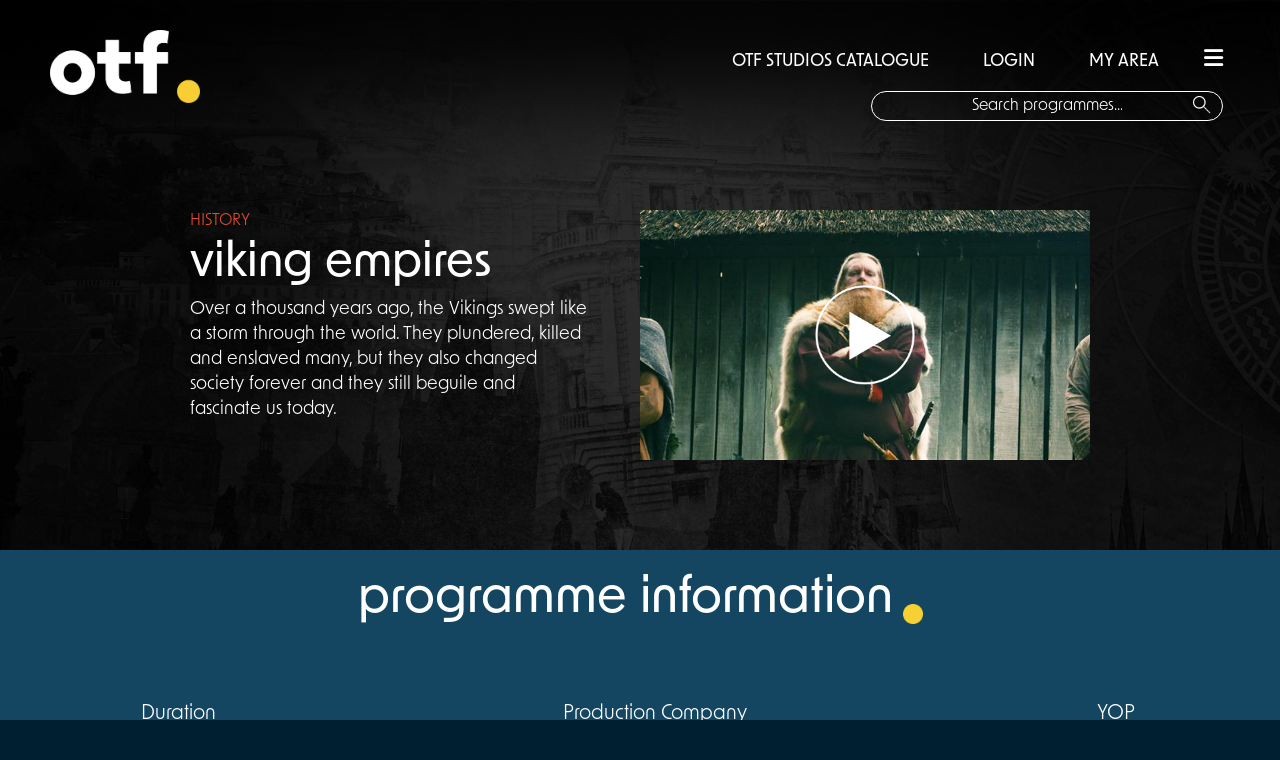

--- FILE ---
content_type: text/html; charset=utf-8
request_url: http://www.offthefence.com/Brand/2777/viking-empires
body_size: 6371
content:
<!doctype html>
<!--[if lt IE 7]>      <html class="no-js lt-ie9 lt-ie8 lt-ie7"> <![endif]-->
<!--[if IE 7]>         <html class="no-js lt-ie9 lt-ie8"> <![endif]-->
<!--[if IE 8]>         <html class="no-js lt-ie9"> <![endif]-->
<!--[if gt IE 8]><!-->
<html lang="en" class="no-js">
<!--<![endif]-->
    <head>
        <meta name="viewport" content="width=device-width, initial-scale=1.0, maximum-scale=1.0, user-scalable=no" />

        <meta charset="utf-8" />
        <title> Off the Fence</title>
        <link href="/favicon.ico?v=2" rel="shortcut icon" type="image/x-icon" />
        <meta name="viewport" content="width=device-width, initial-scale=1">
        <meta name="description" content="We are an independent production company producing outstanding non-fiction programming for the international market from our network of global offices." />
        <link href="/Content/css/font-awesome-4.7.0/css/font-awesome.min.css" rel="stylesheet" />
        <link href="/Content/themes/base/css?v=dBkGKL03cJl3InPrjoHdD6wrYKGCSafWWaYSH2XGzvU1" rel="stylesheet"/>

        <link href="/Content/css/styles.css" rel="stylesheet" />
        <link href="/Content/css/main.css" rel="stylesheet" />
        <link rel="stylesheet" href="https://use.typekit.net/jao7bui.css">
        <link rel="stylesheet" href="https://cdnjs.cloudflare.com/ajax/libs/font-awesome/6.1.2/css/all.min.css" integrity="sha512-1sCRPdkRXhBV2PBLUdRb4tMg1w2YPf37qatUFeS7zlBy7jJI8Lf4VHwWfZZfpXtYSLy85pkm9GaYVYMfw5BC1A==" crossorigin="anonymous" referrerpolicy="no-referrer" />


        <script src="/bundles/jquery?v=WAoWJzlzAyATkK6lT5fSilnk_OIBz77cLCogZCFfDDs1"></script>


        <script src="/bundles/jqueryui?v=EqKlUEwb5a6QnKK9APLpZeOKZkAYzlO2YiCGDkzKK6c1"></script>

        <script src="/bundles/jqueryval?v=-YxAcxovp6YIlYiv8XJ9idlZIk-KPF-KBskMiObxpOQ1"></script>

        <script src="/bundles/modernizr?v=wBEWDufH_8Md-Pbioxomt90vm6tJN2Pyy9u9zHtWsPo1"></script>


        
    <link rel="stylesheet" href="/Content/css/playlist/playlist.css"/>
    <style>
         .InDev {
            background-image: url("../../Content/Img/INDEV_Icon.png");
            background-position: right, top;
            background-repeat: no-repeat;
            background-size: 100px 20px;
        }

        .inprod {
            background-image: url("../../Content/Img/INPROD_Icon.png");
            background-position: right, top;
            background-repeat: no-repeat;
            background-size: 100px 20px;
        }

    </style>

        
    </head>
    <body>
    <div class="loading-element">

    </div>
            
        

           
        



<!-- content container -->
<div class="background-container background-container-history">
    <div class="new-overlay"></div>
    <section class="brand-container " id="dynamic-brand">
        
<div class="side-menu">
    <div class="search-box-overlay notlogged">

        <div class="login-line">

            <a href="/Genre/13/all-title?isFilter=False&amp;isFiltration=False">OTF STUDIOS CATALOGUE</a>
            
                <a href="/Membership/RegisterSignin?returnUrl=http%3A%2F%2Fwww.offthefence.com%2FBrand%2F2777%2Fviking-empires">&nbsp;&nbsp;LOGIN&nbsp;&nbsp;&nbsp;</a>
                <a href="/Membership/RegisterSignin?returnUrl=%2FPlaylist" >MY AREA</a>


            <span href="#" class="hamburger hidden-md"><i class="fa-solid fa-bars"></i></span>
        </div>

        <img src="/Content/Img/OTF_logo.png" width="150px" class="hidden-xs logo-overlay" />
        <div class="text-holder">

            <input type="text" id="txt-search-mobile" class="search-box-actual-overlay" placeholder="Search programmes..."/>
            <button type="submit" class="search-icon " style="background: none;border:none;"><img src="/Content/Img/search-compass.png" alt="Search button" /></button>
        </div>

    </div>
    <ul>
        <li><a href="/Home">HOME</a></li>
        <li><a href="/About/AboutUsDistribution">ABOUT US</a></li>
        <li><a href="/Genre/13/all-title?isFilter=False&amp;isFiltration=False">OTF STUDIOS CATALOGUE</a></li>
        <li><a href="/Production/Home">OTF ORIGINALS</a></li>
        <li><a href="/About/AboutUsProduction">OTF STUDIOS</a></li>
 
        <li><a href="/News?pageId=0">NEWS</a></li>
        <li><a href="/Contacts/Teams">OUR TEAM</a></li>
        <li><a href="/Contacts">CONTACT</a></li>

    </ul>

</div>
<div class="top-shadow"></div>
<div class="header">

    <div class="logo">
        <a href="/Home"><img src="/Content/Img/OTF_logo.png" width="150px" /></a>
    </div>
    <a href="#" class="mob-hamburger  hidden-xs hamburger"><i class="fa-solid fa-bars"></i></a>
    <div class="search-box notlogged">
        <div class="login-line">
            <a href="/Genre/13/all-title?isFilter=False&amp;isFiltration=False">OTF STUDIOS CATALOGUE</a>
            
                <a href="/Membership/RegisterSignin?returnUrl=http%3A%2F%2Fwww.offthefence.com%2FBrand%2F2777%2Fviking-empires">&nbsp;&nbsp;LOGIN&nbsp;&nbsp;</a>
                <a href="/Membership/RegisterSignin?returnUrl=%2FPlaylist" >MY AREA</a>

            <span href="#" class="hamburger"><i class="fa-solid fa-bars"></i></span>
        </div>
<form action="/Search/Search" method="post"><input name="__RequestVerificationToken" type="hidden" value="9OHDtFjb-Pwe6GnUceNg5kJTI5rSKH_4Vkd3lAFh5E3SyDnD3b8E47EDXta5IteaQ6mxYTBYeP3s9jOh7V8i1bAzxQk1" />    <div class="text-holder">

        <input type="text" id="txt-search" class="search-box-actual" placeholder="Search programmes..." name="SearchTerm" />
        <button type="submit" class="search-icon" style="background: none;border:none;"><img src="/Content/Img/search-compass.png" alt="Search button" /></button>
        </div>
</form>

    </div>
</div>
        <div class="brand-first-page">
            <div class="brand-header">
                <div class="brand-info">
                    <p class="brand-genre history ">HISTORY</p>
                    <p class="brand-page-title"><span>viking empires </span></p>
                    <p class=" brand-synopsis">Over a thousand years ago, the Vikings swept like a storm through the world. They plundered, killed and enslaved many, but they also changed society forever and they still beguile and fascinate us today. </p>
                </div>
                <div class="brand-interaction">
                            <div class="play-icon"></div>
                            <img src="/Content/Images/Brand/viking-empires-3311.jpg" width="700px" height="410px" />

                </div>
            </div>


        </div>
        <div class="information-header">programme information<img src="/Content/Img/OTF_Yellow Dot.png" width="20" height="20" class="yellow-dot  margin-top-30 margin-left-10" /></div>
        <div class="programme-information">
            <div class="above-fold">
                <div class="section-holder">
                            <div class="info-section">
                                    <div class="duration">
                                        <p class="title">Duration</p>
                                        <p class="value">


                                            <span>
                                                2 x 60&#39;  
                                            </span>

                                        </p>
                                    </div>

                            </div>
                                <div class="info-section">
                                    <div class="Producer">
                                        <p class="title">Production Company</p>
                                        <p class="value">Produced by Tile Films with the support of RTE and the Broadcasting Authority of Ireland </p>
                                    </div>
                                </div>
                                <div class="info-section">
                                    <div class="Yop">
                                        <p class="title">YOP</p>
                                        <p class="value">2021</p>
                                    </div>

                                </div>
                                <div class="info-section">
                                    <div class="SD">
                                        <p class="title">Definitions</p>
                                        <p class="value">

                                                <span> HD </span>
                                                                                                                                            <span> 4K </span>
                                            


                                        </p>
                                    </div>
                                </div>

                </div>
                

            </div>
            
                <div class="below-fold">
                    <div class="below-fold-holder">
                        <div class="EpisodeInformation EpisodeInformation">
                            <p>Episode Information</p>
                            Over a thousand years ago, the Vikings swept like a storm through the world. These Scandinavian warriors plundered, killed and enslaved many, but they also changed society forever and they still beguile and fascinate us. Now, new discoveries challenge what we thought we knew about them. 

'Viking Empires' reveals how the Vikings changed the course of history. Beginning in the 790s, Scandinavian raiders attacked monasteries in Britain and Ireland, and a new discovery suggests they called on supernatural powers in their quest for riches. From around 850 AD, the Vikings began to settle down. One of their leaders, Ivarr, built an empire in the North Atlantic, and in 2020 archaeologists discovered the harbour where he docked as many as 200 ships. After establishing themselves in Dublin and York, Ivarr and his descendants invaded the Anglo-Saxon kingdoms, threatening to crush the fledgling nation of England. These Vikings also laid the foundations of modern society. And new evidence suggests they even saved one country during a mysterious crisis. 

Filmed in Ultra High Definition, 'Viking Empires' is narrated by leading actor Moe Dunford (Vikings, Texas Chainsaw Massacre, Dublin Murders). Filmed at a range of stunning locations in Norway, Ireland, Britain and Icelan, it also features powerful drama re-enactments, including spectacular footage of a Viking longship under sail, and vivid and gritty battle scenes illustrating decisive Viking conflicts. The re-enactments combine with striking VFX reconstructions to open a window in time, unveiling the harsh realities of the Viking Age first hand. 
 


                        </div>

                    </div>
                    <div class="treatment-end"></div>
                </div>

            </div>


        <div class="similar-programmes">
            <p class="similar-header">similar programmes<img src="/Content/Img/OTF_Yellow Dot.png" width="20" height="20" class="yellow-dot  margin-top-30 margin-left-10" /></p>

            <div class="brand-carousel">
                

                <div class="program-1 program " style="background-image: url(/Content/Images/Brand/razzle-dazzle-the-history-of-camouflage-1467.jpg)"><a href="/Brand/1521/dazzle-the-hidden-story-of-camouflage"><div class="bottom-fade"><div class="text"><p class="brand-title"><span class="inner">Dazzle: The Hidden Story Of Camouflage</span></p><p class="bottom-line history">HISTORY &nbsp;&nbsp;&nbsp; 1 x 60'  </p></div></div></a></div>
                <div class="program-2 program " style="background-image: url(/Content/Images/Brand/britannia-the-3866.jpeg)"><a href="/Brand/3309/britannia-the"><div class="bottom-fade"><div class="text"><p class="brand-title"><span class="inner">Britannia, The</span></p><p class="bottom-line history">HISTORY &nbsp;&nbsp;&nbsp; 1 x 60'  </p></div></div></a></div>
                <div class="program-3 program active-program" style="background-image: url(/Content/Images/Brand/anne-boleyn-arrest-trial-execution-3046.jpg)"><a href="/Brand/2571/anne-boleyn-arrest-trial-execution"><div class="bottom-fade"><div class="text"><p class="brand-title"><span class="inner">Anne Boleyn: Arrest, Trial, Execution</span></p><p class="bottom-line history">HISTORY &nbsp;&nbsp;&nbsp; 3 x 60'  </p></div></div></a></div>
                <div class="program-4 program " style="background-image: url(/Content/Images/Brand/queens-of-ancient-egypt-3450.jpg)"><a href="/Brand/2894/queens-of-ancient-egypt"><div class="bottom-fade"><div class="text"><p class="brand-title"><span class="inner">Queens Of Ancient Egypt</span></p><p class="bottom-line history">HISTORY &nbsp;&nbsp;&nbsp; 3 x 60'  </p></div></div></a></div>
                <div class="program-5 program " style="background-image: url(/Content/Images/Brand/unearthed-ancient-murder-mysteries-3485.jpg)"><a href="/Brand/2890/unearthed-ancient-murder-mysteries"><div class="bottom-fade"><div class="text"><p class="brand-title"><span class="inner">Unearthed: Ancient Murder Mysteries</span></p><p class="bottom-line history">HISTORY &nbsp;&nbsp;&nbsp; 6 x 60'  </p></div></div></a></div>


                
                
            </div>
            

        </div>

    </section> <!--programme-container -->
</div><!-- end background container -->

<div class="modal" id="dialog">
    <section class="overlay-wrapper">
    </section>
 
</div>


        
        

<script src="/Scripts/flowplayer-3.2.13.min.js?v=20180423114254" type="text/javascript"></script>
<div class="clearfix"></div>

<footer class="footer-wrapper">
    <div class="footer-container">
        <div class="footer-contact-info ">

            <div class="offthefenceLogo"><img src="/Content/Img/OTFlogo_LONG_White_RGB.png" width="300" /><img class="albert-affil" src="/Content/Img/blue-background-albert-affiliate.png" width="75px" style="display:block;margin:auto;" /></div>
          
            <div class="footer-addresses">
                <div class="footer-flex">
                <div class="amsterdam-footer">
                    <p class="footer-address-title">amsterdam</p>
                    <p class="footer-address-grey">Herengracht 105-107<br /> 1015 BE Amsterdam<br /> The Netherlands</p>
                    <p class="footer-address-blue">Tel: +31 20 5200 222</p>

                </div>
                <div class="london-footer">
                    <p class="footer-address-title">london</p>
                    <p class="footer-address-grey">The Lighthouse
                        <br />1 King's Cross Bridge
                        <br />  London <br />  N1 9NW</p>
                    <p class="footer-address-blue"><a href="mailto:info@OffTheFence.com">info@offthefence.com</a></p>
                </div>
                <div class="bristol-footer">
                    <p class="footer-address-title">bristol</p>
                    <p class="footer-address-grey">20 Elmdale Road<br />  Tyndalls Park
                        <br />  Bristol<br /> BS8 1SG </p>

                    <p class="footer-address-blue">Tel: +44 117 909 7560</p>
                </div>
                <div class="toronto-footer">
                    <p class="footer-address-title">toronto</p>
                    <p class="footer-address-grey">15 Wellesley Street W
                        <br />  Unit 201
                        <br /> Toronto<br /> ON M4Y 0G7


                    </p>

                    <p class="footer-address-blue"><a href="mailto:info@OffTheFence.com">info@offthefence.com</a></p>
                </div>
            </div>
            </div>
            <div class="social-icons">
                <div class="social-flex">
                    <a href="https://twitter.com/offthefence" target="_blank">
                        <div class="social"><img src="/Content/Img/OTF_Twitter.png" alt="Twitter Icon" height="40" width="40" /></div>
                    </a>
                    <a href="https://www.linkedin.com/company/off-the-fence" target="_blank">
                        <div class="social"><img src="/Content/Img/OTF_LinkedIn.png" alt="LinkedIn Icon" height="40" width="40" /> </div>
                    </a>
                    <a href="https://www.instagram.com/offthefencebv/?hl=en" target="_blank">
                        <div class="social"><img src="/Content/Img/OTF_Insta.png" alt="LinkedIn Icon" height="40" width="40" /> </div>
                    </a>
                </div>
            </div>
        </div>
        
        
    </div>

    



  
</footer>


<div class="small-print col-xs-12">

    <p class="col-xs-12">
        <a target="_blank" href="https://www.mindcorp.co.uk/mindcorp-relaunches-off-the-fence/">Website Designed & Powered by mindcorp and OTV Systems  -  </a>

        <a href="/PrivacyPolicy">Privacy Policy </a>
    </p>

</div>
        

        <!-- Google Analytics: change UA-XXXXX-X to be your site's ID. -->
        
       

        <script src="/bundles/offthefence?v=-EGCUqqStlgVnpE1EaXNwcnal9mW8_3H4pBT6oUPUE01"></script>


        
<script src="/Scripts/flowplayer-3.2.13.min.js?v=20180423114254" type="text/javascript"></script>
    <script type="text/javascript" src="/Scripts/flowplayer.ipad-3.2.13.min.js"></script>

    <script type="text/javascript">
        $(document).ready(function() {
            var brandId = '2777';
            setTimeout(function() {
                $.post('/Brand/LogPageView', {  brandId: brandId });
            }, 5000);
            $('.play-icon').click(function() {
                window.location = '/Membership/RegisterSignin?returnUrl=http%3A%2F%2Fwww.offthefence.com%2FBrand%2F2777%2Fviking-empires';
            });
            $(".program").on("mouseenter", function () {
                $(".active-program").removeClass("active-program");
                $(this).addClass("active-program");

            });
            $('.add-tp-playlist').click(function() {
                window.location = '/Membership/RegisterSignin?returnUrl=http%3A%2F%2Fwww.offthefence.com%2FBrand%2F2777%2Fviking-empires';
            });

            $(".down-button").on("click", function() {
                $(".below-fold").show();

                $(this).hide();
                $(".up-button").show();
            });

            $(".up-button").on("click", function() {
                $(".below-fold").hide();

                $(this).hide();
                $(".down-button").show();
            });
        });
</script>
    <script>
        
       

       

    </script>


        
       

        <script type="text/javascript">var siteArea = '';</script>
        <script src="/Content/js/_Layout.js"></script>
    </body>
</html>


--- FILE ---
content_type: application/javascript
request_url: http://www.offthefence.com/Scripts/flowplayer.ipad-3.2.13.min.js
body_size: 5579
content:
/*
 * ipad.js The Flowplayer iOS fallback.
 *
 * Copyright 2010-2013 Flowplayer Oy
 * By Thomas Dubois <thomas@flowplayer.org>
 *
 * Released under the MIT License:
 * http://www.opensource.org/licenses/mit-license.php
 *
 */
$f.addPlugin("ipad",function(y){var S=-1;var z=0;var A=1;var P=2;var E=3;var L=4;var j=5;var i=this;var U=1;var T=false;var I=false;var v=false;var s=0;var R=[];var l;var t=null;var d=0;var f={accelerated:false,autoBuffering:false,autoPlay:true,baseUrl:null,bufferLength:3,connectionProvider:null,cuepointMultiplier:1000,cuepoints:[],controls:{},duration:0,extension:"",fadeInSpeed:1000,fadeOutSpeed:1000,image:false,linkUrl:null,linkWindow:"_self",live:false,metaData:{},originalUrl:null,position:0,playlist:[],provider:"http",scaling:"scale",seekableOnBegin:false,start:0,url:null,urlResolvers:[]};var x=S;var r=S;var u=/iPad|iPhone|iPod/i.test(navigator.userAgent);var c=null;function n(Y,X,V){if(X){for(key in X){if(key){if(X[key]&&typeof X[key]=="function"&&!V){continue}if(X[key]&&typeof X[key]=="object"&&X[key].length===undefined){var W={};n(W,X[key]);Y[key]=W}else{Y[key]=X[key]}}}}return Y}var B={simulateiDevice:false,controlsSizeRatio:1.5,controls:true,debug:false,validExtensions:"mov|m4v|mp4|avi|mp3|m4a|aac|m3u8|m3u|pls",posterExtensions:"png|jpg"};n(B,y);var b=B.validExtensions?new RegExp("^.("+B.validExtensions+")$","i"):null;var e=new RegExp("^.("+B.posterExtensions+")$","i");function h(){if(B.debug){if(u){var V=[].splice.call(arguments,0).join(", ");console.log.apply(console,[V])}else{console.log.apply(console,arguments)}}}function m(V){switch(V){case -1:return"UNLOADED";case 0:return"LOADED";case 1:return"UNSTARTED";case 2:return"BUFFERING";case 3:return"PLAYING";case 4:return"PAUSED";case 5:return"ENDED"}return"UNKOWN"}function J(V){var W=$f.fireEvent(i.id(),"onBefore"+V,s);return W!==false}function O(V){V.stopPropagation();V.preventDefault();return false}function M(W,V){if(x==S&&!V){return}r=x;x=W;D();if(W==E){p()}h(m(W))}function C(){c.fp_stop();T=false;I=false;v=false;M(A);M(A)}var g=null;function p(){if(g){return}console.log("starting tracker");g=setInterval(G,100);G()}function D(){clearInterval(g);g=null}function G(){var W=Math.floor(c.fp_getTime()*10)*100;var X=Math.floor(c.duration*10)*100;var Y=(new Date()).time;function V(ab,Z){ab=ab>=0?ab:X-Math.abs(ab);for(var aa=0;aa<Z.length;aa++){if(Z[aa].lastTimeFired>Y){Z[aa].lastTimeFired=-1}else{if(Z[aa].lastTimeFired+500>Y){continue}else{if(ab==W||(W-500<ab&&W>ab)){Z[aa].lastTimeFired=Y;$f.fireEvent(i.id(),"onCuepoint",s,Z[aa].fnId,Z[aa].parameters)}}}}}$f.each(i.getCommonClip().cuepoints,V);$f.each(R[s].cuepoints,V)}function H(){C();v=true;c.fp_seek(0)}function N(V){}function q(){console.log(c);function V(X){var W={};n(W,f);n(W,i.getCommonClip());n(W,X);if(W.ipadUrl){url=decodeURIComponent(W.ipadUrl)}else{if(W.url){url=W.url}}if(url&&url.indexOf("://")==-1&&W.ipadBaseUrl){url=W.ipadBaseUrl+"/"+url}else{if(url&&url.indexOf("://")==-1&&W.baseUrl){url=W.baseUrl+"/"+url}}W.originalUrl=W.url;W.completeUrl=url;W.extension=W.completeUrl.substr(W.completeUrl.lastIndexOf("."));var Y=W.extension.indexOf("?");if(Y>-1){W.extension=W.extension.substr(0,Y)}W.type="video";delete W.index;h("fixed clip",W);return W}c.fp_play=function(Z,X,ab,ac){var W=null;var aa=true;var Y=true;h("Calling play() "+Z,Z);if(X){h("ERROR: inStream clips not yet supported");return}if(Z!==undefined){if(typeof Z=="number"){if(s>=R.length){return}s=Z;Z=R[s]}else{if(typeof Z=="string"){Z={url:Z}}c.fp_setPlaylist(Z.length!==undefined?Z:[Z])}if(s==0&&R.length>1&&e.test(R[s].extension)){var ac=R[s].url;console.log("Poster image available with url "+ac);++s;console.log("Not last clip in the playlist, moving to next one");c.fp_play(s,false,true,ac);return}if(b&&!b.test(R[s].extension)){return}Z=R[s];W=Z.completeUrl;if(Z.autoBuffering!==undefined&&Z.autoBuffering===false){aa=false}if(Z.autoPlay===undefined||Z.autoPlay===true||ab===true){aa=true;Y=true}else{Y=false}}else{h("clip was not given, simply calling video.play, if not already buffering");if(x!=P){c.play()}return}h("about to play "+W,aa,Y);C();if(W){h("Changing SRC attribute"+W);c.setAttribute("src",W)}if(aa){if(!J("Begin")){return false}if(ac){Y=Z.autoPlay;c.setAttribute("poster",ac);c.setAttribute("preload","none")}$f.fireEvent(i.id(),"onBegin",s);h("calling video.load()");c.load()}if(Y){h("calling video.play()");c.play()}};c.fp_pause=function(){h("pause called");if(!J("Pause")){return false}c.pause()};c.fp_resume=function(){h("resume called");if(!J("Resume")){return false}c.play()};c.fp_stop=function(){h("stop called");if(!J("Stop")){return false}I=true;c.pause();try{c.currentTime=0}catch(W){}};c.fp_seek=function(W){h("seek called "+W);if(!J("Seek")){return false}var aa=0;var W=W+"";if(W.charAt(W.length-1)=="%"){var X=parseInt(W.substr(0,W.length-1))/100;var Z=c.duration;aa=Z*X}else{aa=W}try{c.currentTime=aa}catch(Y){h("Wrong seek time")}};c.fp_getTime=function(){return c.currentTime};c.fp_mute=function(){h("mute called");if(!J("Mute")){return false}U=c.volume;c.volume=0};c.fp_unmute=function(){if(!J("Unmute")){return false}c.volume=U};c.fp_getVolume=function(){return c.volume*100};c.fp_setVolume=function(W){if(!J("Volume")){return false}c.volume=W/100};c.fp_toggle=function(){h("toggle called");if(i.getState()==j){H();return}if(c.paused){c.fp_play()}else{c.fp_pause()}};c.fp_isPaused=function(){return c.paused};c.fp_isPlaying=function(){return !c.paused};c.fp_getPlugin=function(X){if(X=="canvas"||X=="controls"){var W=i.getConfig();return W.plugins&&W.plugins[X]?W.plugins[X]:null}h("ERROR: no support for "+X+" plugin on iDevices");return null};c.fp_close=function(){M(S);c.parentNode.removeChild(c);c=null};c.fp_getStatus=function(){var X=0;var Y=0;try{X=c.buffered.start();Y=c.buffered.end()}catch(W){}return{bufferStart:X,bufferEnd:Y,state:x,time:c.fp_getTime(),muted:c.muted,volume:c.fp_getVolume()}};c.fp_getState=function(){return x};c.fp_startBuffering=function(){if(x==A){c.load()}};c.fp_setPlaylist=function(X){h("Setting playlist");s=0;for(var W=0;W<X.length;W++){X[W]=V(X[W])}R=X;$f.fireEvent(i.id(),"onPlaylistReplace",X)};c.fp_addClip=function(X,W){X=V(X);R.splice(W,0,X);$f.fireEvent(i.id(),"onClipAdd",X,W)};c.fp_updateClip=function(X,W){n(R[W],X);return R[W]};c.fp_getVersion=function(){return"3.2.3"};c.fp_isFullscreen=function(){var W=c.webkitDisplayingFullscreen;if(W!==undefined){return W}return false};c.fp_toggleFullscreen=function(){if(c.fp_isFullscreen()){c.webkitExitFullscreen()}else{c.webkitEnterFullscreen()}};c.fp_addCuepoints=function(Z,X,W){var ab=X==-1?i.getCommonClip():R[X];ab.cuepoints=ab.cuepoints||{};Z=Z instanceof Array?Z:[Z];for(var Y=0;Y<Z.length;Y++){var ac=typeof Z[Y]=="object"?(Z[Y]["time"]||null):Z[Y];if(ac==null){continue}ac=Math.floor(ac/100)*100;var aa=ac;if(typeof Z[Y]=="object"){aa=n({},Z[Y],false);if(aa.time===undefined){delete aa.time}if(aa.parameters!==undefined){n(aa,aa.parameters,false);delete aa.parameters}}ab.cuepoints[ac]=ab.cuepoints[ac]||[];ab.cuepoints[ac].push({fnId:W,lastTimeFired:-1,parameters:aa})}};$f.each(("toggleFullscreen,stopBuffering,reset,playFeed,setKeyboardShortcutsEnabled,isKeyboardShortcutsEnabled,css,animate,showPlugin,hidePlugin,togglePlugin,fadeTo,invoke,loadPlugin").split(","),function(){var W=this;c["fp_"+W]=function(){h("ERROR: unsupported API on iDevices "+W);return false}})}function K(){var ai=["abort","canplay","canplaythrough","durationchange","emptied","ended","error","loadeddata","loadedmetadata","loadstart","pause","play","playing","progress","ratechange","seeked","seeking","stalled","suspend","volumechange","waiting"];var aa=function(ak){h("Got event "+ak.type,ak)};for(var ac=0;ac<ai.length;ac++){c.addEventListener(ai[ac],aa,false)}var X=function(ak){h("got onBufferEmpty event "+ak.type);M(P);$f.fireEvent(i.id(),"onBufferEmpty",s)};c.addEventListener("emptied",X,false);c.addEventListener("waiting",X,false);var Z=function(ak){if(r==A||r==P){}else{h("Restoring old state "+m(r));M(r)}$f.fireEvent(i.id(),"onBufferFull",s)};c.addEventListener("canplay",Z,false);c.addEventListener("canplaythrough",Z,false);var Y=function(al){var ak;d=R[s].start;if(R[s].duration>0){ak=R[s].duration;t=ak+d}else{ak=c.duration;t=null}c.fp_updateClip({duration:ak,metaData:{duration:c.duration}},s);R[s].duration=c.duration;R[s].metaData={duration:c.duration};$f.fireEvent(i.id(),"onMetaData",s,R[s])};c.addEventListener("loadedmetadata",Y,false);c.addEventListener("durationchange",Y,false);var W=function(ak){if(t&&c.currentTime>t){c.fp_seek(d);C();return O(ak)}};c.addEventListener("timeupdate",W,false);var ah=function(ak){if(x==L){if(!J("Resume")){h("Resume disallowed, pausing");c.fp_pause();return O(ak)}$f.fireEvent(i.id(),"onResume",s)}M(E);if(!T){T=true;$f.fireEvent(i.id(),"onStart",s)}};c.addEventListener("playing",ah,false);var V=function(ak){F()};c.addEventListener("play",V,false);var ae=function(ak){if(!J("Finish")){if(R.length==1){h("Active playlist only has one clip, onBeforeFinish returned false. Replaying");H()}else{if(s!=(R.length-1)){h("Not the last clip in the playlist, but onBeforeFinish returned false. Returning to the beginning of current clip");c.fp_seek(0)}else{h("Last clip in playlist, but onBeforeFinish returned false, start again from the beginning");c.fp_play(0)}}return O(ak)}M(j);$f.fireEvent(i.id(),"onFinish",s);if(R.length>1&&s<(R.length-1)){h("Not last clip in the playlist, moving to next one");c.fp_play(++s,false,true)}};c.addEventListener("ended",ae,false);var ad=function(ak){M(z,true);$f.fireEvent(i.id(),"onError",s,201);if(B.onFail&&B.onFail instanceof Function){B.onFail.apply(i,[])}};c.addEventListener("error",ad,false);var ag=function(ak){h("got pause event from player"+i.id());if(I){return}if(x==P&&r==A){h("forcing play");setTimeout(function(){c.play()},0);return}if(!J("Pause")){c.fp_resume();return O(ak)}Q();M(L);$f.fireEvent(i.id(),"onPause",s)};c.addEventListener("pause",ag,false);var aj=function(ak){$f.fireEvent(i.id(),"onBeforeSeek",s)};c.addEventListener("seeking",aj,false);var ab=function(ak){if(I){I=false;$f.fireEvent(i.id(),"onStop",s)}else{$f.fireEvent(i.id(),"onSeek",s)}h("seek done, currentState",m(x));if(v){v=false;c.fp_play()}else{if(x!=E){c.fp_pause()}}};c.addEventListener("seeked",ab,false);var af=function(ak){$f.fireEvent(i.id(),"onVolume",c.fp_getVolume())};c.addEventListener("volumechange",af,false)}function F(){l=setInterval(function(){if(c.fp_getTime()>=c.duration-1){$f.fireEvent(i.id(),"onLastSecond",s);Q()}},100)}function Q(){clearInterval(l)}function o(){c.fp_play(0)}function w(){}if(u||B.simulateiDevice){if(!window.flashembed.__replaced){var k=window.flashembed;window.flashembed=function(X,ac,Y){if(typeof X=="string"){X=document.getElementById(X.replace("#",""))}if(!X){return}var ab=window.getComputedStyle(X,null);var aa=parseInt(ab.width);var V=parseInt(ab.height);while(X.firstChild){X.removeChild(X.firstChild)}var W=document.createElement("div");var Z=document.createElement("video");W.appendChild(Z);X.appendChild(W);W.style.height=V+"px";W.style.width=aa+"px";W.style.display="block";W.style.position="relative";W.style.background="-webkit-gradient(linear, left top, left bottom, from(rgba(0, 0, 0, 0.5)), to(rgba(0, 0, 0, 0.7)))";W.style.cursor="default";W.style.webkitUserDrag="none";Z.style.height="100%";Z.style.width="100%";Z.style.display="block";Z.id=ac.id;Z.name=ac.id;Z.style.cursor="pointer";Z.style.webkitUserDrag="none";Z.type="video/mp4";Z.playerConfig=Y.config;$f.fireEvent(Y.config.playerId,"onLoad","player")};flashembed.getVersion=k.getVersion;flashembed.asString=k.asString;flashembed.isSupported=function(){return true};flashembed.__replaced=true}var a=i._fireEvent;i._fireEvent=function(V){if(V[0]=="onLoad"&&V[1]=="player"){c=i.getParent().querySelector("video");if(B.controls){c.controls="controls"}q();K();M(z,true);c.fp_setPlaylist(c.playerConfig.playlist);o();a.apply(i,[V])}var W=x!=S;if(x==S&&typeof V=="string"){W=true}if(W){return a.apply(i,[V])}};i._swfHeight=function(){return parseInt(c.style.height)};i.hasiPadSupport=function(){return true}}return i});